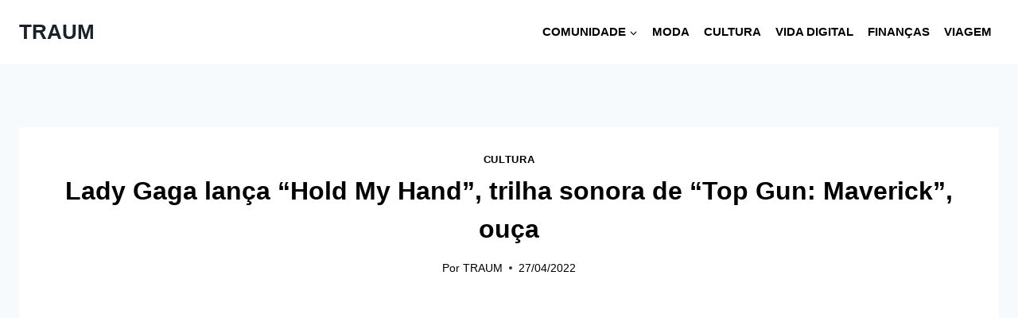

--- FILE ---
content_type: text/html; charset=utf-8
request_url: https://www.google.com/recaptcha/api2/aframe
body_size: 267
content:
<!DOCTYPE HTML><html><head><meta http-equiv="content-type" content="text/html; charset=UTF-8"></head><body><script nonce="ssYvb82VZcVXnsmSA7-Y5Q">/** Anti-fraud and anti-abuse applications only. See google.com/recaptcha */ try{var clients={'sodar':'https://pagead2.googlesyndication.com/pagead/sodar?'};window.addEventListener("message",function(a){try{if(a.source===window.parent){var b=JSON.parse(a.data);var c=clients[b['id']];if(c){var d=document.createElement('img');d.src=c+b['params']+'&rc='+(localStorage.getItem("rc::a")?sessionStorage.getItem("rc::b"):"");window.document.body.appendChild(d);sessionStorage.setItem("rc::e",parseInt(sessionStorage.getItem("rc::e")||0)+1);localStorage.setItem("rc::h",'1769153243312');}}}catch(b){}});window.parent.postMessage("_grecaptcha_ready", "*");}catch(b){}</script></body></html>